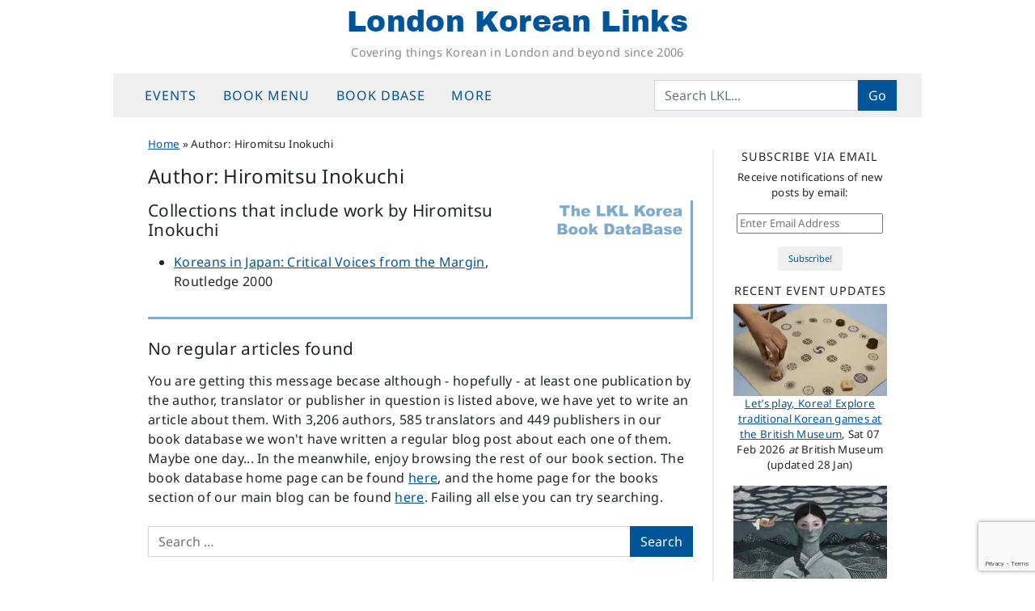

--- FILE ---
content_type: text/html; charset=utf-8
request_url: https://www.google.com/recaptcha/api2/anchor?ar=1&k=6LeZ0m0qAAAAACR3zlWgGzBbt6AuFiWcTJUxyedm&co=aHR0cHM6Ly9sb25kb25rb3JlYW5saW5rcy5uZXQ6NDQz&hl=en&v=N67nZn4AqZkNcbeMu4prBgzg&size=invisible&anchor-ms=20000&execute-ms=30000&cb=k3evf1u04e2z
body_size: 48822
content:
<!DOCTYPE HTML><html dir="ltr" lang="en"><head><meta http-equiv="Content-Type" content="text/html; charset=UTF-8">
<meta http-equiv="X-UA-Compatible" content="IE=edge">
<title>reCAPTCHA</title>
<style type="text/css">
/* cyrillic-ext */
@font-face {
  font-family: 'Roboto';
  font-style: normal;
  font-weight: 400;
  font-stretch: 100%;
  src: url(//fonts.gstatic.com/s/roboto/v48/KFO7CnqEu92Fr1ME7kSn66aGLdTylUAMa3GUBHMdazTgWw.woff2) format('woff2');
  unicode-range: U+0460-052F, U+1C80-1C8A, U+20B4, U+2DE0-2DFF, U+A640-A69F, U+FE2E-FE2F;
}
/* cyrillic */
@font-face {
  font-family: 'Roboto';
  font-style: normal;
  font-weight: 400;
  font-stretch: 100%;
  src: url(//fonts.gstatic.com/s/roboto/v48/KFO7CnqEu92Fr1ME7kSn66aGLdTylUAMa3iUBHMdazTgWw.woff2) format('woff2');
  unicode-range: U+0301, U+0400-045F, U+0490-0491, U+04B0-04B1, U+2116;
}
/* greek-ext */
@font-face {
  font-family: 'Roboto';
  font-style: normal;
  font-weight: 400;
  font-stretch: 100%;
  src: url(//fonts.gstatic.com/s/roboto/v48/KFO7CnqEu92Fr1ME7kSn66aGLdTylUAMa3CUBHMdazTgWw.woff2) format('woff2');
  unicode-range: U+1F00-1FFF;
}
/* greek */
@font-face {
  font-family: 'Roboto';
  font-style: normal;
  font-weight: 400;
  font-stretch: 100%;
  src: url(//fonts.gstatic.com/s/roboto/v48/KFO7CnqEu92Fr1ME7kSn66aGLdTylUAMa3-UBHMdazTgWw.woff2) format('woff2');
  unicode-range: U+0370-0377, U+037A-037F, U+0384-038A, U+038C, U+038E-03A1, U+03A3-03FF;
}
/* math */
@font-face {
  font-family: 'Roboto';
  font-style: normal;
  font-weight: 400;
  font-stretch: 100%;
  src: url(//fonts.gstatic.com/s/roboto/v48/KFO7CnqEu92Fr1ME7kSn66aGLdTylUAMawCUBHMdazTgWw.woff2) format('woff2');
  unicode-range: U+0302-0303, U+0305, U+0307-0308, U+0310, U+0312, U+0315, U+031A, U+0326-0327, U+032C, U+032F-0330, U+0332-0333, U+0338, U+033A, U+0346, U+034D, U+0391-03A1, U+03A3-03A9, U+03B1-03C9, U+03D1, U+03D5-03D6, U+03F0-03F1, U+03F4-03F5, U+2016-2017, U+2034-2038, U+203C, U+2040, U+2043, U+2047, U+2050, U+2057, U+205F, U+2070-2071, U+2074-208E, U+2090-209C, U+20D0-20DC, U+20E1, U+20E5-20EF, U+2100-2112, U+2114-2115, U+2117-2121, U+2123-214F, U+2190, U+2192, U+2194-21AE, U+21B0-21E5, U+21F1-21F2, U+21F4-2211, U+2213-2214, U+2216-22FF, U+2308-230B, U+2310, U+2319, U+231C-2321, U+2336-237A, U+237C, U+2395, U+239B-23B7, U+23D0, U+23DC-23E1, U+2474-2475, U+25AF, U+25B3, U+25B7, U+25BD, U+25C1, U+25CA, U+25CC, U+25FB, U+266D-266F, U+27C0-27FF, U+2900-2AFF, U+2B0E-2B11, U+2B30-2B4C, U+2BFE, U+3030, U+FF5B, U+FF5D, U+1D400-1D7FF, U+1EE00-1EEFF;
}
/* symbols */
@font-face {
  font-family: 'Roboto';
  font-style: normal;
  font-weight: 400;
  font-stretch: 100%;
  src: url(//fonts.gstatic.com/s/roboto/v48/KFO7CnqEu92Fr1ME7kSn66aGLdTylUAMaxKUBHMdazTgWw.woff2) format('woff2');
  unicode-range: U+0001-000C, U+000E-001F, U+007F-009F, U+20DD-20E0, U+20E2-20E4, U+2150-218F, U+2190, U+2192, U+2194-2199, U+21AF, U+21E6-21F0, U+21F3, U+2218-2219, U+2299, U+22C4-22C6, U+2300-243F, U+2440-244A, U+2460-24FF, U+25A0-27BF, U+2800-28FF, U+2921-2922, U+2981, U+29BF, U+29EB, U+2B00-2BFF, U+4DC0-4DFF, U+FFF9-FFFB, U+10140-1018E, U+10190-1019C, U+101A0, U+101D0-101FD, U+102E0-102FB, U+10E60-10E7E, U+1D2C0-1D2D3, U+1D2E0-1D37F, U+1F000-1F0FF, U+1F100-1F1AD, U+1F1E6-1F1FF, U+1F30D-1F30F, U+1F315, U+1F31C, U+1F31E, U+1F320-1F32C, U+1F336, U+1F378, U+1F37D, U+1F382, U+1F393-1F39F, U+1F3A7-1F3A8, U+1F3AC-1F3AF, U+1F3C2, U+1F3C4-1F3C6, U+1F3CA-1F3CE, U+1F3D4-1F3E0, U+1F3ED, U+1F3F1-1F3F3, U+1F3F5-1F3F7, U+1F408, U+1F415, U+1F41F, U+1F426, U+1F43F, U+1F441-1F442, U+1F444, U+1F446-1F449, U+1F44C-1F44E, U+1F453, U+1F46A, U+1F47D, U+1F4A3, U+1F4B0, U+1F4B3, U+1F4B9, U+1F4BB, U+1F4BF, U+1F4C8-1F4CB, U+1F4D6, U+1F4DA, U+1F4DF, U+1F4E3-1F4E6, U+1F4EA-1F4ED, U+1F4F7, U+1F4F9-1F4FB, U+1F4FD-1F4FE, U+1F503, U+1F507-1F50B, U+1F50D, U+1F512-1F513, U+1F53E-1F54A, U+1F54F-1F5FA, U+1F610, U+1F650-1F67F, U+1F687, U+1F68D, U+1F691, U+1F694, U+1F698, U+1F6AD, U+1F6B2, U+1F6B9-1F6BA, U+1F6BC, U+1F6C6-1F6CF, U+1F6D3-1F6D7, U+1F6E0-1F6EA, U+1F6F0-1F6F3, U+1F6F7-1F6FC, U+1F700-1F7FF, U+1F800-1F80B, U+1F810-1F847, U+1F850-1F859, U+1F860-1F887, U+1F890-1F8AD, U+1F8B0-1F8BB, U+1F8C0-1F8C1, U+1F900-1F90B, U+1F93B, U+1F946, U+1F984, U+1F996, U+1F9E9, U+1FA00-1FA6F, U+1FA70-1FA7C, U+1FA80-1FA89, U+1FA8F-1FAC6, U+1FACE-1FADC, U+1FADF-1FAE9, U+1FAF0-1FAF8, U+1FB00-1FBFF;
}
/* vietnamese */
@font-face {
  font-family: 'Roboto';
  font-style: normal;
  font-weight: 400;
  font-stretch: 100%;
  src: url(//fonts.gstatic.com/s/roboto/v48/KFO7CnqEu92Fr1ME7kSn66aGLdTylUAMa3OUBHMdazTgWw.woff2) format('woff2');
  unicode-range: U+0102-0103, U+0110-0111, U+0128-0129, U+0168-0169, U+01A0-01A1, U+01AF-01B0, U+0300-0301, U+0303-0304, U+0308-0309, U+0323, U+0329, U+1EA0-1EF9, U+20AB;
}
/* latin-ext */
@font-face {
  font-family: 'Roboto';
  font-style: normal;
  font-weight: 400;
  font-stretch: 100%;
  src: url(//fonts.gstatic.com/s/roboto/v48/KFO7CnqEu92Fr1ME7kSn66aGLdTylUAMa3KUBHMdazTgWw.woff2) format('woff2');
  unicode-range: U+0100-02BA, U+02BD-02C5, U+02C7-02CC, U+02CE-02D7, U+02DD-02FF, U+0304, U+0308, U+0329, U+1D00-1DBF, U+1E00-1E9F, U+1EF2-1EFF, U+2020, U+20A0-20AB, U+20AD-20C0, U+2113, U+2C60-2C7F, U+A720-A7FF;
}
/* latin */
@font-face {
  font-family: 'Roboto';
  font-style: normal;
  font-weight: 400;
  font-stretch: 100%;
  src: url(//fonts.gstatic.com/s/roboto/v48/KFO7CnqEu92Fr1ME7kSn66aGLdTylUAMa3yUBHMdazQ.woff2) format('woff2');
  unicode-range: U+0000-00FF, U+0131, U+0152-0153, U+02BB-02BC, U+02C6, U+02DA, U+02DC, U+0304, U+0308, U+0329, U+2000-206F, U+20AC, U+2122, U+2191, U+2193, U+2212, U+2215, U+FEFF, U+FFFD;
}
/* cyrillic-ext */
@font-face {
  font-family: 'Roboto';
  font-style: normal;
  font-weight: 500;
  font-stretch: 100%;
  src: url(//fonts.gstatic.com/s/roboto/v48/KFO7CnqEu92Fr1ME7kSn66aGLdTylUAMa3GUBHMdazTgWw.woff2) format('woff2');
  unicode-range: U+0460-052F, U+1C80-1C8A, U+20B4, U+2DE0-2DFF, U+A640-A69F, U+FE2E-FE2F;
}
/* cyrillic */
@font-face {
  font-family: 'Roboto';
  font-style: normal;
  font-weight: 500;
  font-stretch: 100%;
  src: url(//fonts.gstatic.com/s/roboto/v48/KFO7CnqEu92Fr1ME7kSn66aGLdTylUAMa3iUBHMdazTgWw.woff2) format('woff2');
  unicode-range: U+0301, U+0400-045F, U+0490-0491, U+04B0-04B1, U+2116;
}
/* greek-ext */
@font-face {
  font-family: 'Roboto';
  font-style: normal;
  font-weight: 500;
  font-stretch: 100%;
  src: url(//fonts.gstatic.com/s/roboto/v48/KFO7CnqEu92Fr1ME7kSn66aGLdTylUAMa3CUBHMdazTgWw.woff2) format('woff2');
  unicode-range: U+1F00-1FFF;
}
/* greek */
@font-face {
  font-family: 'Roboto';
  font-style: normal;
  font-weight: 500;
  font-stretch: 100%;
  src: url(//fonts.gstatic.com/s/roboto/v48/KFO7CnqEu92Fr1ME7kSn66aGLdTylUAMa3-UBHMdazTgWw.woff2) format('woff2');
  unicode-range: U+0370-0377, U+037A-037F, U+0384-038A, U+038C, U+038E-03A1, U+03A3-03FF;
}
/* math */
@font-face {
  font-family: 'Roboto';
  font-style: normal;
  font-weight: 500;
  font-stretch: 100%;
  src: url(//fonts.gstatic.com/s/roboto/v48/KFO7CnqEu92Fr1ME7kSn66aGLdTylUAMawCUBHMdazTgWw.woff2) format('woff2');
  unicode-range: U+0302-0303, U+0305, U+0307-0308, U+0310, U+0312, U+0315, U+031A, U+0326-0327, U+032C, U+032F-0330, U+0332-0333, U+0338, U+033A, U+0346, U+034D, U+0391-03A1, U+03A3-03A9, U+03B1-03C9, U+03D1, U+03D5-03D6, U+03F0-03F1, U+03F4-03F5, U+2016-2017, U+2034-2038, U+203C, U+2040, U+2043, U+2047, U+2050, U+2057, U+205F, U+2070-2071, U+2074-208E, U+2090-209C, U+20D0-20DC, U+20E1, U+20E5-20EF, U+2100-2112, U+2114-2115, U+2117-2121, U+2123-214F, U+2190, U+2192, U+2194-21AE, U+21B0-21E5, U+21F1-21F2, U+21F4-2211, U+2213-2214, U+2216-22FF, U+2308-230B, U+2310, U+2319, U+231C-2321, U+2336-237A, U+237C, U+2395, U+239B-23B7, U+23D0, U+23DC-23E1, U+2474-2475, U+25AF, U+25B3, U+25B7, U+25BD, U+25C1, U+25CA, U+25CC, U+25FB, U+266D-266F, U+27C0-27FF, U+2900-2AFF, U+2B0E-2B11, U+2B30-2B4C, U+2BFE, U+3030, U+FF5B, U+FF5D, U+1D400-1D7FF, U+1EE00-1EEFF;
}
/* symbols */
@font-face {
  font-family: 'Roboto';
  font-style: normal;
  font-weight: 500;
  font-stretch: 100%;
  src: url(//fonts.gstatic.com/s/roboto/v48/KFO7CnqEu92Fr1ME7kSn66aGLdTylUAMaxKUBHMdazTgWw.woff2) format('woff2');
  unicode-range: U+0001-000C, U+000E-001F, U+007F-009F, U+20DD-20E0, U+20E2-20E4, U+2150-218F, U+2190, U+2192, U+2194-2199, U+21AF, U+21E6-21F0, U+21F3, U+2218-2219, U+2299, U+22C4-22C6, U+2300-243F, U+2440-244A, U+2460-24FF, U+25A0-27BF, U+2800-28FF, U+2921-2922, U+2981, U+29BF, U+29EB, U+2B00-2BFF, U+4DC0-4DFF, U+FFF9-FFFB, U+10140-1018E, U+10190-1019C, U+101A0, U+101D0-101FD, U+102E0-102FB, U+10E60-10E7E, U+1D2C0-1D2D3, U+1D2E0-1D37F, U+1F000-1F0FF, U+1F100-1F1AD, U+1F1E6-1F1FF, U+1F30D-1F30F, U+1F315, U+1F31C, U+1F31E, U+1F320-1F32C, U+1F336, U+1F378, U+1F37D, U+1F382, U+1F393-1F39F, U+1F3A7-1F3A8, U+1F3AC-1F3AF, U+1F3C2, U+1F3C4-1F3C6, U+1F3CA-1F3CE, U+1F3D4-1F3E0, U+1F3ED, U+1F3F1-1F3F3, U+1F3F5-1F3F7, U+1F408, U+1F415, U+1F41F, U+1F426, U+1F43F, U+1F441-1F442, U+1F444, U+1F446-1F449, U+1F44C-1F44E, U+1F453, U+1F46A, U+1F47D, U+1F4A3, U+1F4B0, U+1F4B3, U+1F4B9, U+1F4BB, U+1F4BF, U+1F4C8-1F4CB, U+1F4D6, U+1F4DA, U+1F4DF, U+1F4E3-1F4E6, U+1F4EA-1F4ED, U+1F4F7, U+1F4F9-1F4FB, U+1F4FD-1F4FE, U+1F503, U+1F507-1F50B, U+1F50D, U+1F512-1F513, U+1F53E-1F54A, U+1F54F-1F5FA, U+1F610, U+1F650-1F67F, U+1F687, U+1F68D, U+1F691, U+1F694, U+1F698, U+1F6AD, U+1F6B2, U+1F6B9-1F6BA, U+1F6BC, U+1F6C6-1F6CF, U+1F6D3-1F6D7, U+1F6E0-1F6EA, U+1F6F0-1F6F3, U+1F6F7-1F6FC, U+1F700-1F7FF, U+1F800-1F80B, U+1F810-1F847, U+1F850-1F859, U+1F860-1F887, U+1F890-1F8AD, U+1F8B0-1F8BB, U+1F8C0-1F8C1, U+1F900-1F90B, U+1F93B, U+1F946, U+1F984, U+1F996, U+1F9E9, U+1FA00-1FA6F, U+1FA70-1FA7C, U+1FA80-1FA89, U+1FA8F-1FAC6, U+1FACE-1FADC, U+1FADF-1FAE9, U+1FAF0-1FAF8, U+1FB00-1FBFF;
}
/* vietnamese */
@font-face {
  font-family: 'Roboto';
  font-style: normal;
  font-weight: 500;
  font-stretch: 100%;
  src: url(//fonts.gstatic.com/s/roboto/v48/KFO7CnqEu92Fr1ME7kSn66aGLdTylUAMa3OUBHMdazTgWw.woff2) format('woff2');
  unicode-range: U+0102-0103, U+0110-0111, U+0128-0129, U+0168-0169, U+01A0-01A1, U+01AF-01B0, U+0300-0301, U+0303-0304, U+0308-0309, U+0323, U+0329, U+1EA0-1EF9, U+20AB;
}
/* latin-ext */
@font-face {
  font-family: 'Roboto';
  font-style: normal;
  font-weight: 500;
  font-stretch: 100%;
  src: url(//fonts.gstatic.com/s/roboto/v48/KFO7CnqEu92Fr1ME7kSn66aGLdTylUAMa3KUBHMdazTgWw.woff2) format('woff2');
  unicode-range: U+0100-02BA, U+02BD-02C5, U+02C7-02CC, U+02CE-02D7, U+02DD-02FF, U+0304, U+0308, U+0329, U+1D00-1DBF, U+1E00-1E9F, U+1EF2-1EFF, U+2020, U+20A0-20AB, U+20AD-20C0, U+2113, U+2C60-2C7F, U+A720-A7FF;
}
/* latin */
@font-face {
  font-family: 'Roboto';
  font-style: normal;
  font-weight: 500;
  font-stretch: 100%;
  src: url(//fonts.gstatic.com/s/roboto/v48/KFO7CnqEu92Fr1ME7kSn66aGLdTylUAMa3yUBHMdazQ.woff2) format('woff2');
  unicode-range: U+0000-00FF, U+0131, U+0152-0153, U+02BB-02BC, U+02C6, U+02DA, U+02DC, U+0304, U+0308, U+0329, U+2000-206F, U+20AC, U+2122, U+2191, U+2193, U+2212, U+2215, U+FEFF, U+FFFD;
}
/* cyrillic-ext */
@font-face {
  font-family: 'Roboto';
  font-style: normal;
  font-weight: 900;
  font-stretch: 100%;
  src: url(//fonts.gstatic.com/s/roboto/v48/KFO7CnqEu92Fr1ME7kSn66aGLdTylUAMa3GUBHMdazTgWw.woff2) format('woff2');
  unicode-range: U+0460-052F, U+1C80-1C8A, U+20B4, U+2DE0-2DFF, U+A640-A69F, U+FE2E-FE2F;
}
/* cyrillic */
@font-face {
  font-family: 'Roboto';
  font-style: normal;
  font-weight: 900;
  font-stretch: 100%;
  src: url(//fonts.gstatic.com/s/roboto/v48/KFO7CnqEu92Fr1ME7kSn66aGLdTylUAMa3iUBHMdazTgWw.woff2) format('woff2');
  unicode-range: U+0301, U+0400-045F, U+0490-0491, U+04B0-04B1, U+2116;
}
/* greek-ext */
@font-face {
  font-family: 'Roboto';
  font-style: normal;
  font-weight: 900;
  font-stretch: 100%;
  src: url(//fonts.gstatic.com/s/roboto/v48/KFO7CnqEu92Fr1ME7kSn66aGLdTylUAMa3CUBHMdazTgWw.woff2) format('woff2');
  unicode-range: U+1F00-1FFF;
}
/* greek */
@font-face {
  font-family: 'Roboto';
  font-style: normal;
  font-weight: 900;
  font-stretch: 100%;
  src: url(//fonts.gstatic.com/s/roboto/v48/KFO7CnqEu92Fr1ME7kSn66aGLdTylUAMa3-UBHMdazTgWw.woff2) format('woff2');
  unicode-range: U+0370-0377, U+037A-037F, U+0384-038A, U+038C, U+038E-03A1, U+03A3-03FF;
}
/* math */
@font-face {
  font-family: 'Roboto';
  font-style: normal;
  font-weight: 900;
  font-stretch: 100%;
  src: url(//fonts.gstatic.com/s/roboto/v48/KFO7CnqEu92Fr1ME7kSn66aGLdTylUAMawCUBHMdazTgWw.woff2) format('woff2');
  unicode-range: U+0302-0303, U+0305, U+0307-0308, U+0310, U+0312, U+0315, U+031A, U+0326-0327, U+032C, U+032F-0330, U+0332-0333, U+0338, U+033A, U+0346, U+034D, U+0391-03A1, U+03A3-03A9, U+03B1-03C9, U+03D1, U+03D5-03D6, U+03F0-03F1, U+03F4-03F5, U+2016-2017, U+2034-2038, U+203C, U+2040, U+2043, U+2047, U+2050, U+2057, U+205F, U+2070-2071, U+2074-208E, U+2090-209C, U+20D0-20DC, U+20E1, U+20E5-20EF, U+2100-2112, U+2114-2115, U+2117-2121, U+2123-214F, U+2190, U+2192, U+2194-21AE, U+21B0-21E5, U+21F1-21F2, U+21F4-2211, U+2213-2214, U+2216-22FF, U+2308-230B, U+2310, U+2319, U+231C-2321, U+2336-237A, U+237C, U+2395, U+239B-23B7, U+23D0, U+23DC-23E1, U+2474-2475, U+25AF, U+25B3, U+25B7, U+25BD, U+25C1, U+25CA, U+25CC, U+25FB, U+266D-266F, U+27C0-27FF, U+2900-2AFF, U+2B0E-2B11, U+2B30-2B4C, U+2BFE, U+3030, U+FF5B, U+FF5D, U+1D400-1D7FF, U+1EE00-1EEFF;
}
/* symbols */
@font-face {
  font-family: 'Roboto';
  font-style: normal;
  font-weight: 900;
  font-stretch: 100%;
  src: url(//fonts.gstatic.com/s/roboto/v48/KFO7CnqEu92Fr1ME7kSn66aGLdTylUAMaxKUBHMdazTgWw.woff2) format('woff2');
  unicode-range: U+0001-000C, U+000E-001F, U+007F-009F, U+20DD-20E0, U+20E2-20E4, U+2150-218F, U+2190, U+2192, U+2194-2199, U+21AF, U+21E6-21F0, U+21F3, U+2218-2219, U+2299, U+22C4-22C6, U+2300-243F, U+2440-244A, U+2460-24FF, U+25A0-27BF, U+2800-28FF, U+2921-2922, U+2981, U+29BF, U+29EB, U+2B00-2BFF, U+4DC0-4DFF, U+FFF9-FFFB, U+10140-1018E, U+10190-1019C, U+101A0, U+101D0-101FD, U+102E0-102FB, U+10E60-10E7E, U+1D2C0-1D2D3, U+1D2E0-1D37F, U+1F000-1F0FF, U+1F100-1F1AD, U+1F1E6-1F1FF, U+1F30D-1F30F, U+1F315, U+1F31C, U+1F31E, U+1F320-1F32C, U+1F336, U+1F378, U+1F37D, U+1F382, U+1F393-1F39F, U+1F3A7-1F3A8, U+1F3AC-1F3AF, U+1F3C2, U+1F3C4-1F3C6, U+1F3CA-1F3CE, U+1F3D4-1F3E0, U+1F3ED, U+1F3F1-1F3F3, U+1F3F5-1F3F7, U+1F408, U+1F415, U+1F41F, U+1F426, U+1F43F, U+1F441-1F442, U+1F444, U+1F446-1F449, U+1F44C-1F44E, U+1F453, U+1F46A, U+1F47D, U+1F4A3, U+1F4B0, U+1F4B3, U+1F4B9, U+1F4BB, U+1F4BF, U+1F4C8-1F4CB, U+1F4D6, U+1F4DA, U+1F4DF, U+1F4E3-1F4E6, U+1F4EA-1F4ED, U+1F4F7, U+1F4F9-1F4FB, U+1F4FD-1F4FE, U+1F503, U+1F507-1F50B, U+1F50D, U+1F512-1F513, U+1F53E-1F54A, U+1F54F-1F5FA, U+1F610, U+1F650-1F67F, U+1F687, U+1F68D, U+1F691, U+1F694, U+1F698, U+1F6AD, U+1F6B2, U+1F6B9-1F6BA, U+1F6BC, U+1F6C6-1F6CF, U+1F6D3-1F6D7, U+1F6E0-1F6EA, U+1F6F0-1F6F3, U+1F6F7-1F6FC, U+1F700-1F7FF, U+1F800-1F80B, U+1F810-1F847, U+1F850-1F859, U+1F860-1F887, U+1F890-1F8AD, U+1F8B0-1F8BB, U+1F8C0-1F8C1, U+1F900-1F90B, U+1F93B, U+1F946, U+1F984, U+1F996, U+1F9E9, U+1FA00-1FA6F, U+1FA70-1FA7C, U+1FA80-1FA89, U+1FA8F-1FAC6, U+1FACE-1FADC, U+1FADF-1FAE9, U+1FAF0-1FAF8, U+1FB00-1FBFF;
}
/* vietnamese */
@font-face {
  font-family: 'Roboto';
  font-style: normal;
  font-weight: 900;
  font-stretch: 100%;
  src: url(//fonts.gstatic.com/s/roboto/v48/KFO7CnqEu92Fr1ME7kSn66aGLdTylUAMa3OUBHMdazTgWw.woff2) format('woff2');
  unicode-range: U+0102-0103, U+0110-0111, U+0128-0129, U+0168-0169, U+01A0-01A1, U+01AF-01B0, U+0300-0301, U+0303-0304, U+0308-0309, U+0323, U+0329, U+1EA0-1EF9, U+20AB;
}
/* latin-ext */
@font-face {
  font-family: 'Roboto';
  font-style: normal;
  font-weight: 900;
  font-stretch: 100%;
  src: url(//fonts.gstatic.com/s/roboto/v48/KFO7CnqEu92Fr1ME7kSn66aGLdTylUAMa3KUBHMdazTgWw.woff2) format('woff2');
  unicode-range: U+0100-02BA, U+02BD-02C5, U+02C7-02CC, U+02CE-02D7, U+02DD-02FF, U+0304, U+0308, U+0329, U+1D00-1DBF, U+1E00-1E9F, U+1EF2-1EFF, U+2020, U+20A0-20AB, U+20AD-20C0, U+2113, U+2C60-2C7F, U+A720-A7FF;
}
/* latin */
@font-face {
  font-family: 'Roboto';
  font-style: normal;
  font-weight: 900;
  font-stretch: 100%;
  src: url(//fonts.gstatic.com/s/roboto/v48/KFO7CnqEu92Fr1ME7kSn66aGLdTylUAMa3yUBHMdazQ.woff2) format('woff2');
  unicode-range: U+0000-00FF, U+0131, U+0152-0153, U+02BB-02BC, U+02C6, U+02DA, U+02DC, U+0304, U+0308, U+0329, U+2000-206F, U+20AC, U+2122, U+2191, U+2193, U+2212, U+2215, U+FEFF, U+FFFD;
}

</style>
<link rel="stylesheet" type="text/css" href="https://www.gstatic.com/recaptcha/releases/N67nZn4AqZkNcbeMu4prBgzg/styles__ltr.css">
<script nonce="txlGOHPGwxcVRk_pGavUQA" type="text/javascript">window['__recaptcha_api'] = 'https://www.google.com/recaptcha/api2/';</script>
<script type="text/javascript" src="https://www.gstatic.com/recaptcha/releases/N67nZn4AqZkNcbeMu4prBgzg/recaptcha__en.js" nonce="txlGOHPGwxcVRk_pGavUQA">
      
    </script></head>
<body><div id="rc-anchor-alert" class="rc-anchor-alert"></div>
<input type="hidden" id="recaptcha-token" value="[base64]">
<script type="text/javascript" nonce="txlGOHPGwxcVRk_pGavUQA">
      recaptcha.anchor.Main.init("[\x22ainput\x22,[\x22bgdata\x22,\x22\x22,\[base64]/[base64]/[base64]/ZyhXLGgpOnEoW04sMjEsbF0sVywwKSxoKSxmYWxzZSxmYWxzZSl9Y2F0Y2goayl7RygzNTgsVyk/[base64]/[base64]/[base64]/[base64]/[base64]/[base64]/[base64]/bmV3IEJbT10oRFswXSk6dz09Mj9uZXcgQltPXShEWzBdLERbMV0pOnc9PTM/bmV3IEJbT10oRFswXSxEWzFdLERbMl0pOnc9PTQ/[base64]/[base64]/[base64]/[base64]/[base64]\\u003d\x22,\[base64]\x22,\x22w5Epw6xkw6LCocOBwq96w4LCkcKHw7fDu8K7EMOfw6oTQWxMVsKpd1PCvmzCsyLDl8KwWEAxwqt1w6UTw73CgwBfw6XCssKcwrctJMOjwq/DpBU7woR2RWnCkGgNw5xWGBF+RyXDnxtbN3xbw5dHw6Bzw6HCg8OFw43DpmjDsx1rw6HClmRWWCTCs8OIeRULw6l0fQzCosO3wq/[base64]/DvEMsw6Fzbg9yeRx6w4ZGUzVow6DDoSdMMcOhQcKnBQxrLBLDiMKOwrhDwpPDv34QwqnCqDZ7HcKVVsKwUWrCqGPDhsKNAcKLwo3DicOGD8KtYMKvOz4Iw7N8wpjCozpBScO+wrA8wo/Ct8KMHwrDtcOUwrldEWTClAFtwrbDkVzDkMOkKsODXcOffMO5BCHDkXAbCcKnT8OTwqrDjXNnLMONwodoBgzCgsOxwpbDk8OBPFFjwqDCkE/Dtj4tw5Ykw6ptwqnCkiwkw54OwpRnw6TCjsKpwrtdGwZ0IH0jBWTCt1zCoMOEwqBcw7BVBcO+wq1/SBxYw4EKw67Dn8K2wpRTNGLDr8KPJcObY8Kbw7DCmMO5O2/[base64]/DnsO5w63DgcKac8OHFcO/w4FEwo0WMFJXa8O0K8OHwps3aU5sFHw/asKYJWl0bjbDh8KDwr0Kwo4KAT3DvMOKX8OZFMKpw4TDu8KPHBVSw7TCuwRGwo1PAcKWTsKgwqTCpmPCv8OnXcK6wqFiXR/Ds8O/w4x/[base64]/[base64]/[base64]/Dn8Oywqw4w5AeSMKgZcO0wpPCksOCZS8gLS3CpF/ClArDiMOgU8OjwpvDrMKAJD9cG07CnlktATgjEMKGw7RrwrwbaDAWPMOfw5wgUcOnw4xSUMOSwoMUw7/[base64]/AMKVbcKiwpfCkRvCgsKHQMKxLkctw4PDl8KWw7wNKMKow7XCgzLDh8KOEMKnw5Rew6LCgsOkwo7Coy0Cw7Yuw77DqcOEEcKMw4TCjcKLYsO4PCNRw6hjwpJxwoLDuhHCh8OHBG09w7nDgcKJdy45w5/CosOdw7IcwprDjcOew4rDtWdEXnLCrCUlwpvDocKtPh7Cu8O0S8KbIcOUwp/[base64]/DsiNrw6HDgsOlYsODwpHDpy/Dk8KpwoBkW8KVwpLDt8O0YCUUNMK3w6HCv1w3bVtiw5XDjMKLw6g3cSnCgcKyw6fDv8KvwrjChD9bw6Zpw6/[base64]/CjT4IwqDDrzHCmMKXw43DoMKnIEdPwpRtwqhoM8KQIMKhw5bCjDp9w7HDjwFPw7rDvxXDuwQNw49cVsOaS8Kowqo1LRbDszoyBsKgK2DCrMKdwp1Dwr1Ow5AxwpnDlsKxw5PDgl3DuUwaIsORTHh/Y2fDlVt/[base64]/CqSvDvMOyF8ObBsOQTUfDmyXCrjbDrFsfwpoGb8OzbMOawpnCu1A/aXXCl8KtMRt2w6Ztwpcpw7Qwc3Ygwq0XLlbCuwrCgE1IwrvCssKPwoN0w7zDrcO/fC41SMKGU8O+wr5fTMOhw54ELn49wrPCiiInGcOhW8K3IcOwwoILTsO0w5HCpBYxGBwrV8O1GsOIw5IOMRbDh1M7CcO4wr7DiXjDnxFXwr7DvwbCucKyw67DiTAyQXhNNsOHwqIUM8OUwq/DrMKswp7DkAQqwoh9a3wqGMOLwovCtnI2WMKbwr/CjwBQHXjCiDo/bMOCJcKoYjTDgsOuTcK/[base64]/w4DDoUw8dRwiUy0ew4puwrsBw6gdN8O9ccOkUMK3eX4HHyHCnDo8R8OxZTgtwo3CpSlEwrTCjmbCg3fCncK0wpPCoMOVFsOiYcKTLlnDgnbCtcOjw53DicKeYALCr8OQFsK8wqDDhCHDsMKdYsKyDA5Vaxg3J8OZwqjCkn3DvcOFMcO5w6/CnzzDr8OXwpFqwp0FwqQcKsKqdSrDk8K0wqDCvMONwrINw78HIBvCmnobXsOBwrPCsWLDicO3dsO9SsKuw5llw6XDvgDDi099TsK1YcKfCU13QsKxf8Kmwp8YNMOzV3zDlsKtw5bDu8KWTlHDoVUFTMKANwfDl8ODw5AKw7FiPioxR8KjesK6w5rCvsKLw4/[base64]/w5kRwr3Dg8KCBMOaQcKnw4fCkMOoAHNAw4rDpsKGw6A8w4LCjlfCocO2woxPwrNGw5TDnMOGw7M4VADCpSYAwoYbw6vCqMOdwrwICHRLwo8xw4TDnwrDsMOMw4U/w6ZSwrQATcO2wrrCq0hOwpokNE84w6rDg3bChyZ5wr4/w7nCoHfCshnDlsO8w5JZJMOiw4/CsjcLHsOQw5Qgw5NHdcKjZcKCw7dpcBclw6Inw4FeEgUhw41Lw6p9wo4Fw6IxMx8GZS9sw5JcHkpAZcOOcjrCmkITKExlw5VNbcO5c1vDvFPDnGd4aE/DrMKYwohGZXLDk3DDn3XDqsOFD8OkbcOawqlUKMKfbcKhw4YBwpvCkVVEwpNeBcKFwq7CgsOURcOaIcOZTDzDucKOAcORw6FZw7lqKlkBf8Kewp3ChEXCqWrCjlDCj8Klwo9Nw7EtwrrCs1RNImZow7lJSxbCo18eUVnCmCbCqmAQOUM4JkjDpsO+fcKaXsOdw6/Cii3DicKhFsKYw61ne8KmXnDCvcK7GUBiNsO1F0nDucKmeD3Ck8Kbw67DisOnCcKXMsKZWHJnHT3DkMKoOC7CpcKRw6fDmMO5Xz3CuToWCcK+LkPCosOXw6MgMMONw61jDMKZNcK8w7DDn8K9wq/Cq8Oaw5lWd8Oawo89MRoFwprCsMOfPRxaKxJpwo9cwr1sZcKRV8K7w58jFcKQwrU/w5J4wobCoEA1w7oiw605Pmg7wo/[base64]/Cv8Onw4TCt8KnMMOlw4LCsy/CpsKiwoLCpG0pAsO4wpFKwrpmwroLwp0ewrdTwqVDBnlNGsKVA8Kyw4VReMKJwr3Dt8K8w4XDkMKhWcKeIBvDgcK+RSt4AcOeeH7Dg8O4ecOZODl4LsOuA38XwpTDvT4OeMKIw5IDw5TClMKtwrbCkcKpwpjDvxPCmQbCssKJFHU8WQB/w43DiEXCiB7CgyzDtsKRw7UZwoctw7heRU51fATDq0ErwrYEw4lTw53ChRbDkyjDgMKXElJJw6XDusOFw4XChi7CncKDecO2w7dtwrshfDh9dcKpwrzDvcOsw5nCg8OoOcOxVj/[base64]/DuXkVMA7DpWTCtMOwwrrCqV/Ct28mWF8uAsKjw7JOwrnDpcOqwpDCoE/DuA8WwowIWcKjwrvDh8KJwp7CpABwwrIdNsOUwofCtsOkelw4wp1oCMOGf8O/[base64]/DiMOtwobCpsOBOkcLRcK4w58jwrDCu1xxfgJrwphqw48mCWRJesOfwqRlQlzCskjCvQY6wo/DjsOSw4oKwrLDpjpPw4jCjMO5fcOWPj4jTnQlw7fDkzvDhGhffzvDkcODccKww5Ysw6lZHMKMwpLDkg7Drzd/w5IjXMO7X8Kuw6zCrVVIwoVEYgbDucKGw7bDh2HDjMOzwqp1w6kVM3/CiGplXXjCiFvClsK7KcO3FcK5wrLCpsKlwppYdsOswpNIfWDDvsKnNCvCgSdmD0vDhsKaw6fCtsOdwqVSwr/CssKLw5tAw7wXw4gTw4vCkgwaw6Uswr0kw5w7XcKfWMKORMK+w7t5M8O2wrk/d8Obw70IwqNKwocGw5zCr8OGOcOIw4jChxo+wotYw7ETTCdCw4bDssOrwqXDogDCq8OPFcKgwpsgN8OXwpZTfUTDlcOBwpbDoEfCuMKcEMOfw7LDh27CiMOuwrk/woTDmgNTaDAgasOuwqUBwozCmsKyUMO/wpfCrcKbwr/[base64]/[base64]/wpNNwpjCkMOww7kkwpPDqsKZw5XCvBxoIMKuQMOGSUjDnklVwpbCplAawrXDsRdlw4EDw73CsR/DvV9ZDMKcwoVEMMOWE8KxBsKQwo8tw4XCqznCocOdT1k8HyPCkX/[base64]/CmHbCkwIWJxXCm8Ovwp8JwpDDosKvXx7CviJ8M2rDlcONwobDg2TDh8OxNCHDtsOKJF5Bw5hMw4/Dj8K/[base64]/w4HCnkjDssOLF1TCrsKaw64uwqTCuD/ClsOOBcOLw4g3OUEpworDnzRqaVvDpFw6UDgXw7wLw4nDksOaw40kAyEbFQ4kwpzDoWjCoEIaCsKXSgjDvMOoYiTDixrDosK2XRl1VcKsw57DnmI+w7fClMO1UcORwr3Cl8Kzw74Cw5bDjcKqTxzDpBl5wqPDpMKYw75HLl/Dj8O4dsOEw4M1MMO0w6nCj8Ovw4HCtcOtO8OewrzDqsKfcww3bQltFDYTwosVTx1NJkMuAsKYCcOAWF7DjsOeSxg5w7nDuDHCrsKsF8OlM8O9wr/CkVosUQxgw5QOOsKdw4okIcKCw4fDnWjCkDAGw5DDlXpTw5NoLDtkw4fCgcOOHU3DmcKmFcOIQ8K/fcOCw4jCk1jDmMK4I8OCdFnDtQ7CqcOIw4PCryFGVMOIwoRXJnxxIm/CjkFiV8Okw6gFwqw/MBPCv0TCmzELwrllwojDgsKSwpjCvMOFIHwAw4k3J8KQaHhODxvCqkddSCpMwo93RXdKfmBDbXBkLx00w7M3JVXDsMOgecOMwp/DshfCuMOcGcO6OFMnwpXDk8K7Qx4RwpIbRcK4w7XCqiPDl8KMdSTCr8K9w6TDr8Obw7VjwoPDgsOob3RVw6zCqXXCvCvCnmItZyYFUCEawrvCg8ONwqASw4LCgcKSQXrCusK6aBvCu1DDrSzDmxNOw78Sw5fCsQpBw6/CgTxkEnrCoyoWag/[base64]/[base64]/Dj8O+ZsKyCsKMYMK0UsObw6TDmEjCgVzDvGNOKcKpQMOhGsO7w61aDwZvw7BBOiVyXMKiYjgLc8KOVHhew4DCgxVZMT0VbcKhwoMNFV7CsMOIVcOCw6nDt0ooWMOPw4pmYMO6OAF1wplMMT/DgsOVTMOdwrHDiU/Duxg8w7tdf8Kzwr/CnWoHfcOrw5Q1OcOgwpEFwrXClMKbSizCn8KdVknDrxESw7EVacKVUsORI8K1w4gew5PCtTxRw4Npwptfw4Q6wppTW8KnZXJVwqR7wq1XDQjCqcOpw7HCmg4Nw78XW8OEw4vDusKpYiIsw63Cq0HCqwfDosK1RR0QwqrDs0MQw7/DtQZVWBHDhcOowoEJwrPCt8OJw54BwqMbHMO1wojCl0DCuMO4wr/ChsOVwr1Yw5EuLyLCmDFawpJqwohJWh7ClQNsJsO1TUkQWSrChsKDwpHCgCXDq8KLw4xcFsKICsKswq45w5/DhMKIQsKVw6Mew6cuw5BJXlHDjAMZwr8gw5EJwrHDlMO6DcOmwpnCmDAdwrMifMOUH0zDgDwVw64/[base64]/B8KtwozCgcKnwrVFw5bDk8KREA/Ct8OOwq5mwr/DjGfCj8OgQgPCjsKxw7gOw6McwpLCkMKuwqozw5fCmhnDi8OSwo9RFhnCicKbYEzDv18/WkjCvMOtN8Keb8O4w4ldKcKAw7pUZ3E9CyDCqB4ENTp/w7NzfFEtUhptNmE/w5cQw5IKwqQWworCoikyw5Ikw6FZT8OMw7ktUcKBLMOSwo8qw4hRSAlvw7k3U8OWw4RUwqbDulduwr5sYMKuVA9rwqbCrMOIb8OTwo0iDj5YHMKLawzCjjFDw6nDmMOSOivClQbDosKIIsKSV8O6YsOgwovCq2gVwp0BwoXCuXjCvcOhMcOiw4/DncOLw6JVwrl6w5QuNjDCvMKuC8KbH8OSA0/[base64]/CssOpwrx+QGoaHMOjwrI+BsKkwp7DoMKebB7Ds8O6ecOvwp7Dq8KeE8K/ampZUHXCkcOLd8O4fkJ9wo7CnnglY8O9KANgwq3Dq8OqE2HCrcK7w7R7GcKSMcOaw5Newq16TcOewpotMhsbSlxJM1fCicKRUcKEG0DCqcOxAsKLG3QhwqXDu8O4acOqJxXCscKZwoMMUMK/w5BFw6wbCjRBPcONNGbChl/[base64]/CphHDnVjDosO2woRVFMKNw5sMw4nCu3tLwppxAjXDsAfDu8KJwr0gOmXCrnTDgMKUVVLDtH02FnAiwqI9D8Kpw4PCocObY8KYB2BbfCYJwphKw6PCmsOlI3phXsKxw74+w6FYHGQLBWjDs8K4YjY8di7Du8OvwprDuVbCn8O+eTtePRXCt8OVdx/Du8OUw4PDlELDjRQyWMKCw5FwwpjDpTx7w7HDn2gyH8K/w6siw7oDw50gDsKRSMOdJsOFQcOnwoZfwoNww5cGRcKmJ8KiEcKSw7PDjsKPw4TDjg1Zw7/CrhodKcOVesKHTcK3UMOTKzotW8OIw7/DiMOCwonCk8K3ZGxEXMKUXWFzwrzDvsKXwoHCqcKOPsO5PS9XSAgGN0cBVMOcZMOMwp/CusKmwrsVwoTCtsOCwoYkScOSMcOPYMO+wosBw7/CscK5w6DCqsO7wpc7F3XDtFjCt8OXdEPCmcK4wozDlCfDkk/CgcKCwo58Y8OTD8Olw5XCozTDoRpFwprDm8KMU8O/[base64]/[base64]/Dhx3DuS1Ew4c6blvCqMOaw7rDlcKawpgZYAQqw4diw4/[base64]/e1dqw77Dj8ORw5TCjyAzw5bCgMOiEwvCo8O5w5PDosOvwoTCt1TDmMOKZMOPMcOmwp/CrMKewrvCpMKLw5XDk8Kdw5tASDcwwrfDl0jCnSxmacKsQMOiwpHCn8OJwpQXwpDCnsKQwoVbTyhGAChVwqROw4DDm8OhecKEBC/ClcKgwrHDpcOvDMORXsOGFsKMe8KxZgnDnjvCpBDDsGXCrcOccTzDgE3DicKBw6Qqwo7DsQNvwrPDjMOfeMOUbFwUdwgJwps4QcKmwo/[base64]/Dh1/[base64]/[base64]/E8KhXFsMXnbDqG5uw4NYworDlQbDgQAtwqdBMkvClGHCqMOwwrZFd1HDtcKaw7rCtMOqwo0LQcKkIynDhsOeRCIjw7A7azVUQcO4PMKCNGfDtAhkBTbCpS55wpRNZm/DtsKld8KlwovDqTXCucOAw4XCrMKCZRUpw6DDgcKFwoxawpZ8LMKMEMOOTMO0w5F0wqTCuRLCtMO0Qw/Cv27DoMKHPB3DpMOBbsOcw7HCucOEwp8vwoVaTHzDn8OkIz42wo3ChwHCnV3Dg3cZD3JZw7HDvQonA37DvHDDosO8dwtcw6BBEykaL8OZc8OMYFHDolrClcOvw4IHw5tCLE4pw614w4LDpSHCv15BP8OKdyIawqF/PcKeb8Olw7jCrjZMwr1sw4jCi1HDjl3DqcOmP2TDlinCtHhgw7sPeT/Dl8K3wrUhEcOHw5/Dl3HCkHLDnQN9c8O5ccO/WcOYAwYPA2QKwpsZwpbDoAwcRsOJwr3DgsKGwqI8bMOID8OUw6Y4w5EcLsOawqTDrTjCvhnCuMOUdxLCh8K4O8KGwobCq0cbH17DlCDCu8ONw5deJ8OVL8KvwrZuw4ViNn/CgcOFFcKDBgBew7nDgFBlw7tlSUvCgxIjw4F9wqwlw4ILUxnCjSjCrcKpw7/CtMOew5PCoUfCi8OPwqNAw5JXwpcrYcKMfMOPesKnbSPCksOvw7zDpCnCjcKPwoEGw4/CrmrDpcKQwrnDicOaw4DCtMOZWsK3bsOOJBlxwoNVw7h/C1bDlE3CiHrCuMOKw5kHP8KqWXg0wowbA8OCJw4Bw7bClMKAw6XDgMKZw5wVcMOWwrHDkA3DgcOQWcOiKxzClcOtWzzCgcKDw6FVwrPClcKLwpIQFGTCkMKfbmE4w4HDji1Dw5/DoCdValJ+w4VVwoFvasO9HnTCiU7DocOYwrrCtidtw7XDn8K1w6rCl8O1UsO5cULClMKwwprCscOKw7pwwrfCpzksKBN3w6/CvsKnLgdnHsO4w6IYbhjCgsOFKGzCkllhwrk5wqpcw7xMSysWw6PCtcKOVGXCoQoswoPDoRtRTcONwqXCqMOwwp9pw79uD8OZDnHDoDzDrnBkGMKJwq1ewprDnwc/wrVDEsK6wqPCiMKlIB/DiGlywpbCsmFOwr56ZEbDkx/CpcKNw6TCmmDCgBDDlANhbcKMwr/CvMKmw53CkAknw6bDn8OyfDjClcO6wrXCkcOaVUtRwrbCkEgsG1Ezw7DDqsO8wq3ClmpmLUrDizfCj8K7JMKaOFR1wrDCscK3FcONwrdFw74+w4DCi2/DrTxGIFnDh8KaUMKaw6UawozDgX/DmwU3w4/[base64]/acKaBXzDlsOxQGh1w54eZsKrXF7DlGcpwo4fwpJqw5J+VyrCiBrCtW3DkwTDkkTDtcOtN3opSDdhwrzDlmNpw5vCgsKdwqNMwo/DusK8XGYMwrExwpFTVsK3CELClnvDhMK3SUFsOBXDhMKifz/DrkQXw5g7w44dJCkXGX/CpMKLVVXClsOiY8KbaMOXwqh2M8KmYkcRw63Dn2zDtiw7w7s3ZR1Rw5NLwofDvl3DtSE/LG1Jw6HDv8Krw7F8woIWLcO5wqQ9wpPDjsOjw73DskvDr8KCw4vDuRAiOWLCgMKDw6Mea8OPw7MewrHClQB2w5N/[base64]/[base64]/Y8K3w4HCsMOzGSHDtcOjZ8KXDMKeHxZzw5HChMKYTFvCs8KdBETClMKTccK0wrV/bmDDncO6wpHDn8O7BcKpw48pwo1JABJNZF5bwrvClcOCawFLXcOxw7jCoMOAwph1wq/DnFZAP8KWw7g8NBrCqMOuw73DgWjCpVrDucKswqR0Gx1fw7M0w5XDg8K2w6dTwqzDjwMLw4/CiMKPHQFVw4low60ww5srwq8fNcOuw5RvYm08EHHCv04pOlcgwqDCg09gDhrDgRXDvcKIJsOpC3jCqGRXGsKOwr3CiRc3w6jDkAnCmsOpdcKTaWUEc8KRw6kew5YBMsKqUsOpPzDDtsKZTFsmwp/CnmlrMsOAw77CvMOSw4zDncKpw7dMw5YVwpFUw4FAw4/[base64]/DpMKdw6khBzpbwpLDqMKMTXbDmsK/BMKgcBXDrXIdGD7DnsOsaE9lUcKCM3HDj8O1JMKSW1fDvHdLw7LDh8OrPcOWwpDDiFbCucKpTWrCr0NDw7VYwoRawqhLUsOWCXIvVB4xw50aNB7DpMKcBcOww6PDmcOxwr96BmnDs27Dux1WIg3DscOiD8KuwqUcS8KpFcKjZcKbwpE/fz8JWAHClcKDw5sxwqDCk8K2wrM0wqdbw6xGFsOuw7ZjecKbw55mHmvDrUR+EGrDqF3DkTl/[base64]/Dhlx8wrzCuCtBfmXDpEzChT7CjMOow7vDl8ORKyXDkTDDicOFC2Rmw73CuVxgwpg9TsKAEMOgGhdnw5x6fMKVLEclwrVgwqnDgMKtFsOMYhjCsSbCvH3DilrDtcOiw6vDhcObwp9oO8OBextWZ1APAwnCi1jCqizCknrCj34DJcKVHsKFwpnCoBzDoF/DsMKzQwLDrsKlJcOJwrrDpcKwcsOJIsK3w503FGsKw4PDulfCt8Klw77Cvy/CmlzDjmtgw4rCrMKxwqATfMKSw4/CnzvDmMO5KwLDqMO/wqQ9VhNxE8OqH25kw4EOXMOUwrbCjsKmdMK9w7bDhsKywpzCvAozwpFDwqFcw5/DoMKgHzTCll/[base64]/[base64]/woUkwpHCt8O3wojDqG/DiV5oDAR6Zy5Tw4VaJsOVwoR8wrrDrFsBFm/[base64]/w6hqwpXCpCvCgBpeex7DmMKvw5pWCm/DonjDgcKnRhrCqX8JYivDtC3ChsOXw6IeHxFVIMKqw4/CtTQBwrXDkcOOwqkDwpt/[base64]/DnitHwp7CvF3DphLDtMORw7LDj00jw6XCusKvwqjDmVfCr8Kow7rCn8OdXMK6BiBMMcOEQHl7MW0gw4Nkw5HDthnDgEXDm8OUNinDmg3CjMOqUMK6wp/CqMKowrIXwrLDlkfCoV4aYFwywqTDoB/[base64]/woPDkg4xCcOeRMK2CXPDvGTCnxAsNyrDnFInK8ORElHDiMOpwrtpOwjCpWXDjxTCusOzO8KGJMKSw4XDvcODwoY4Dl5Ow6vCtMOADcOKLwc+w6Mcw6rDsi4tw43CosK7wojCk8Ohw6koLVA3LsOJf8KUw5nCosKHIRfDn8OKw6YsdMKmwr9Zw7UDw7/CjsO7D8KaAk1rUsKoRRbCu8KeMGxnwoxKwr9qQcKScsOSfklCw6k8wr/[base64]/SMK8BMOtw4R/K8K5aSbDm3JwwrYVwpFvTTtyc8OkMsOBwrQSScKcaMK4YGEww7fCjTrCkMOMwpZKJE05QCkbw4jDtMO+w6nCisOKVT/DuW9ALsKkw4ArI8OewrDCjUoLwqHClMORFSx+w7YQb8O5dcKTwrJ2bVTCszofW8O0HFfCnMK/GMOeWEvDj1nDjsOCQQghwrVVwpDCmwnDnkvDkgzDi8KIwpfCuMKAY8OVw6sQVMKuw6ojw6pNRcOfTCfCrw98wojDisKSw7zCrkjCgFPCljJCMMOKZcKkFSjDrsODw45bw70nQBLCvSHCvMKuwqnCrcKBwoPDh8Kcwq/[base64]/DgsOOw6HCtsKZw7xgLsK2wrfDqx4ZM8K7wpweVHRAecOzwqtsOE1wwpN8wrRVwq/DmsKww7Njw6ddw5DCuioKDMO/[base64]/CugYDwrPDocKYw7fCnsKywpN+w7gkwovChMOuw6HDj8KfWsKObSXDjcK3S8KTFmvDhMK5VHzCkMOfS0TCocK3fMOILsOWwpg6wqlJw6FrwqnCvBLCtMKSC8K0wrfDl1TDiQQiVFfCs3pNK2vDimXCi0jCqG7CgcK/w7kyw4PCqsO6w5s3wqI1ASghwrd2JMOJTcO5P8KMwowAwrQUw5vCiA3DhMKIScKsw5LCuMOAwrB4QzbCqDTCr8Opw6bDjBpCYBkFw5J2DsKNwqc6DcKjw7p5wrpQDMO/Hztqwq3DmMKiNsOVwr9BRAzCpQXCmEDCmXEYaB7CqmnCm8ONb0I2w5RXwpDCo29vWh8vb8KCEQnChsOgb8OiwoN1YcOCw7wtwqbDuMOIw6cPw7AIw4sFXcKaw7IsAG/DuAFSwqUSw7HCuMOYG1EbCMOINw/DlXHCtSlpDCk7wpR/wpjCoinDu2rDtVpsw43CkG7DmmEEw4VWwq7DjzrCj8Kfw65nV3gLDMOBw5fDoMOJw4DDsMO0wqfCoFk/fMOHw7Rew4jDvMOqPEpjwrjDpE86RcOow4TCvsOgCsOhwrMVBcOeFMOtQDdBwo4sXMOow4bDnxbCqsOCYAYOch4kw6rCkToJwrPDrTRQX8KSwoFVZMOpw57DqXnDkcOZwqvDvHRBLzTDpcKSEl/Dh0YIIR/DrMKgwpTDjcOBwq7CoT/CusKYKTnCksOAwosZw7vDkj1MwoETQsKjOsKew6/DucKMRh44w4/DmlUUK2Bfb8K6w6FRS8O9woHCh3LDoz9vM8OkQRrCo8OVwqjDs8O1wo3CuEd8VQQsBwN+BMK0w5BaQVrDrMKlXsKePgvDkAnDpGXDlMO1w5rCvXTDvcOGwqXDs8OFHMOHYMOsKmXDskBnY8K+wpLCksKvwp7DnsKGw4d0woVTw6/Dl8KlXsKQw4zClhHCusKuQX/[base64]/Ds2fChMKtI11xV8Omw4HDucKyRm1Vw6bCkcKVwr1AF8O/w7XDk05Ww7jDnVVpwr/[base64]/DnitCSg3CucOjw6sEQigQw7HCgV0bwoPCncK2MMO0woM5wqhOwpF+wolRwrDDvFXCtnjCkhfDgjnDq0stN8OeBcKrUV7CqgnDlQEEC8KFwqjCgMKOw40KLsOFDsOBw7/CmMKPNVbDisOrw6cswp9cwoPCqsOrNhHCj8O9UsKrw5TDnsK8wrQCwr8zGnrDoMKbJnPDggTDthYUb0dQUMONw6zCiWJJNgnDkMKLCMOIEMOBDzQeZ0Q/LATCgC7Dr8KVw5LDh8Kzwq1gw53Dt0XCv0XCmTTCscOQw6nDjcOywpkWwpAhYRELaRBzw7XDhWfDkybCiGDCkMKFJGRAZlotwqdFwq1ydMKpw4M6RkLCjMKjw6fCv8KeK8O1esKKw7LDisKKw4bDlR/CosKMw4nDtsOtWE02woDCtsKsw7/DlyhAw5XDvsKHw7jCoBwTw4U6HsKrXR7Cs8Kiw4MMVsO5P3LDuW52BmJxQMKow4VbN0nCmDXChBhXY0paD2zDpcOPwoHCuVTCrSc0NzB/wrkRTHMqwojCoMKPwqQZw5d/w7HDtsKxwqgnw6ATwqPDjAzChT/CjsOZwq7DpzzCoEHDosOCw5kDwoRcwpN3KcOEwp/[base64]/bcKUcV/CuMO5woPDuWHCiAvDr8O9wqPCqMKuUcOGw47DmsOJNl3Dq2/CuwDCmsKrwqdCw4LDsyoaw7ppwphqDsKqw4PCoizDqcKrMMKXaT9YF8KYQQXChMOtPjtwCcKYL8K9wpN7wpHCihJfHcOAw7YzayLDtcK6w7fDmsKfwp99w6/ClEwdbcKMw7k/VS3DssKcYMKLwr7DscOgR8OaX8KYwqNkU3Q5wrnDhwA5RcOOwrzCmn8UYsKSwr1rwokgXjILwpRTPSANwoZqwoYxQxxxwrLCs8Kuw4IfwqZuUw3DksO/EjPDtsKxM8OTwrrDlhsPfcKEw7Bywo01wpc1wpE9d3/DjzbClsOpPMOHw6ooWsKSwr/CpsO8wrgFwposf2NLwrbDgsKlDmZZEy/CpcOswrkjw7AfS1sAw7PCiMOUwpHDkF3DssO2wpE1csOAbVBGAAJSw5/DrkjCosOubMOrwpACw5h/[base64]/CmQvDrsOVKmDCkgTDmBzCohRqLMKfGHvDsDRuw61kw68nwpPDtEI7woREwrfDqsOQw49nwqfCtsKuLiotF8KgUcOtIMKiwqPDh3zDqCDCsDEzwojDsRDDkFRObsKXw7HDoMKuwqTCl8KIwpnCu8OoN8KYwpXCkw/DnCzDi8KLRMKpCMKmHiJTwqDDhDjDpsO6LMODXcOCDnAKH8ObVMOIJ1bDuVkGWcKIw6jCrMOpwrvCvDAgw44dwrc4w412wqPDlRDDtRs0w7jDtC3CkMOoQDoaw6Fnw44VwoUBB8O+wpRtQsOqwoPCncOyUcKaInNbw4DCiMOGfSJUXy3DucK5wo/CpQjDtkHDrsKwNGvCjcOBw43DtVAWM8KVwrZ8ESkxSMOlwoPDkiPDrW5IwoVVaMKZQzhDwq7Du8OSTkhkTRbCtsOKHWHCuD/Ch8KbN8OjfWYfwq5ZX8KkwonDqy58C8O/OsKjHnTCvsObwrJKw4/[base64]/[base64]/Dp8K/[base64]/CpcKgwqQ/w6PCuzTCo8OIwojCpsK/w7MUSx3CoX1Se8ObRsKsXMKXI8OSZsOEw4V4IiDDlMKKTsOhcipRDcK9w7o7w77CvMKWwpscw4/Ct8OHw4HDlWtYHT5saG9FHRLDvcOLw5TCn8OZRgpQLzfClcKSD0pIw5h8GT9gw6l6WDlVc8Oaw63CrxxtZcOrbsKGbsK4w55Cw5TDoBcnw7TDq8O8UsKPFcKnEMOQwpIQQx/CnXzCiMKiWsOWIjzDlUl1FyB4wpwYw4fDl8Kfw4NSX8OMwpR7w4XDni5OwpLDnATDgcOQXSF2wrt1MWwUwq7DiVTCjsOdO8OMDx0lS8KIwp/CpATChMOaXcKFwrLDplnDrk47csKOOGLCo8O+wp4Mwo7DkXTDlHtkw7llUgzDiMOZIsOMw5/CgAFPRG9aHcKgdMKSAArClMONFcOWw5JjUsOawrUKfsOSwqULZRTDk8OWw4XDsMOpw5gwDllSworCm2AsdiHCongUw4huwr7DiCkmwosWRnhsw7o4wo/DtsK/w5PDizVpwok/EMKPw7kuIcKQwrzCqMKSRsO/[base64]/DucOpZy7Cqwdlw6vDvhHDmAElwo9bw73Di2gjajdhw7TDsX5iwofDsMK1w5o2wp0aw6PCnMKzTCkPDUzDp1BLVMOzecOjYXbDjsO4SHJmw7XDpsO9w4/[base64]/CqsOBOMOPU8KpwqcGwqHCj05mXEpqw5RnwrlGG0RkVkl/w5M0w6EIw5LDlXsDC2/DmcKQw6RTw7YYw6HCkMKowrrDhMKUFcO8dhpRw5tQwrliw4kLw4AfworDnjvCj2rClcOfw7JRNUpOwobDmsKha8OUWGccwowSIhoLTcOHPQc2bcOvDcO+w6TDhsKPVkLCisK+Qw1ZVntUw5fCpzXDiHnDjlMkZcKAYzHDl2p9W8K6MMOnA8OMw4/DoMKAaEgkw73CkMOmw7wveExycm/CrzxHw7LCrMKKU2DCqnxPUzrDi1HDnMKhGAR+HUjDlFxYw6EAwqDCosOvwpfDn1zDr8KDEsObwqrCkTwPwpHCsFLDjVsganvDlCRWwoU1MMO2w70uw7pgwpg+w4cew551CcKFw4QYw4/[base64]/CrxY7ZMKmecK0w78YCC3DuMO+wq0/CcK2fcOJKGPDpcO4wrBISRMWZx/[base64]/w6jDucOHdTrDlcOawoLDnsOJM13Dq8KIwqHCtG7DoWXDpsKjXBsrGMKYw4tAwojDv13Dn8KdKMKtXxXDnUrDhMOsF8KGKW8twrsdIcOHwp5cO8K/OGF9w57CnsKSwolNwpFnbTvDsw4qw7vDvcOGwqjDuMKcw7V4BTzCrMOeJnEJwqDDjcKXGD08d8OAwp3CqgXDj8KVcGBbwqzCvMKBZsOxTV/Dn8Ouw4/CmsOiwrfDrXkgw6BodUlxw6MPD1AKPibClMOOJXnCqGzChUnDhsO4IkjDn8KGFSrCvFPCvXxEDMOwwqHCk0zCpUgbE1HCs3zDk8Ocw6AcLmNVScOPAMOUwpbChsOhehfDnCXChMOnN8Obw43DicKjWTfDtVjDkVx6w7nClsKvHMO0f2l/fUTDosO8AMOxdsK8SUHDssK1d8OqGCjDqyLCtMOSRcKtw7VGwrfChsKOw6LDjitJJG/CrzQVw6zDrcO9dMKlwpDCsA7ChcKFw6nDqMOjNBnDkMOmGBolw5ccW2XCucOCwr7DmMKOLAB0w6Z8wo3DoVRQw5wTQkTCiXxsw4HDmUjDlxHDqcKxeRPDs8KbwoTDtcKRw7AGXzYFw41aGcO8R8KCAUzClMK2wrbCpMOCEsOMwp0FWsOHwo/[base64]/[base64]/[base64]/FMKhwpIQY8KMw5DCu21YMirDrA5BHQ\\u003d\\u003d\x22],null,[\x22conf\x22,null,\x226LeZ0m0qAAAAACR3zlWgGzBbt6AuFiWcTJUxyedm\x22,0,null,null,null,1,[21,125,63,73,95,87,41,43,42,83,102,105,109,121],[7059694,388],0,null,null,null,null,0,null,0,null,700,1,null,0,\[base64]/76lBhnEnQkZnOKMAhnM8xEZ\x22,0,0,null,null,1,null,0,0,null,null,null,0],\x22https://londonkoreanlinks.net:443\x22,null,[3,1,1],null,null,null,1,3600,[\x22https://www.google.com/intl/en/policies/privacy/\x22,\x22https://www.google.com/intl/en/policies/terms/\x22],\x22yc/bjw9xatbqpvE5qw5KLb5kD81Ekes48V1YzlHGqys\\u003d\x22,1,0,null,1,1769653936629,0,0,[100],null,[82,90,91,194,109],\x22RC-ZuvBE--9r8tY1g\x22,null,null,null,null,null,\x220dAFcWeA7bbbuLLo_atZP96ReB7xRd4NEldawaZ30P1JHblZ3cGTej8eQA4uo460A3DIT-cE_ahCpaRgX2Ky4e6119ak4kIDD-nw\x22,1769736736704]");
    </script></body></html>

--- FILE ---
content_type: image/svg+xml
request_url: https://londonkoreanlinks.net/wp-content/uploads/branding/twitter-white.svg
body_size: 504
content:
<svg width="512" height="512" xmlns="http://www.w3.org/2000/svg">

 <g>
  <title>background</title>
  <rect fill="none" id="canvas_background" height="402" width="582" y="-1" x="-1"/>
 </g>
 <g>
  <title>Layer 1</title>
  <path id="svg_1" fill="#ffffff" d="m415,177.720993c-10.696991,4.75499 -22.209015,7.96199 -34.287994,9.397003c12.333008,-7.383011 21.790009,-19.07901 26.25,-33.029999c-11.536011,6.844986 -24.306,11.813995 -37.908997,14.494995c-10.886017,-11.600006 -26.403015,-18.854004 -43.572998,-18.854004c-32.96402,0 -59.693024,26.727005 -59.693024,59.699005c0,4.672012 0.526001,9.226013 1.548004,13.603012c-49.615997,-2.493011 -93.608994,-26.255005 -123.052994,-62.374023c-5.138992,8.812012 -8.080994,19.06601 -8.080994,30.017014c0,20.709 10.537994,38.984009 26.556,49.686996c-9.781006,-0.312988 -18.990005,-3 -27.041,-7.471985c-0.005997,0.247986 -0.005997,0.501999 -0.005997,0.75499c0,28.918991 20.578995,53.041 47.890991,58.534988c-5.009003,1.359009 -10.283005,2.09201 -15.729004,2.09201c-3.850998,0 -7.590988,-0.372986 -11.235001,-1.075012c7.602005,23.715027 29.646011,40.981018 55.764999,41.458008c-20.431,16.013 -46.166,25.559021 -74.139999,25.559021c-4.813995,0 -9.569,-0.284027 -14.24099,-0.83902c26.426003,16.945984 57.801979,26.822021 91.512001,26.822021c109.810989,0 169.852005,-90.963013 169.852005,-169.85202c0,-2.587997 -0.053009,-5.167999 -0.165009,-7.731003c11.658997,-8.399994 21.782013,-18.918991 29.779999,-30.891998z"/>
  <path id="svg_2" fill="#ffffff" d="m254.5,16.5c-131.996002,0 -239,107.003998 -239,239s107.003998,239 239,239s239,-107.003998 239,-239s-107.003998,-239 -239,-239zm158.391998,397.391998c-42.307983,42.308014 -98.55899,65.608002 -158.391998,65.608002c-59.832993,0 -116.084,-23.299988 -158.391998,-65.608002c-42.308002,-42.307983 -65.608002,-98.55899 -65.608002,-158.391998c0,-59.832993 23.299999,-116.084 65.608002,-158.391998c42.307999,-42.308002 98.559006,-65.608002 158.391998,-65.608002c59.833008,0 116.084015,23.299999 158.391998,65.608002c42.308014,42.307999 65.608002,98.559006 65.608002,158.391998c0,59.833008 -23.299988,116.084015 -65.608002,158.391998z"/>
 </g>
</svg>

--- FILE ---
content_type: image/svg+xml
request_url: https://londonkoreanlinks.net/wp-content/uploads/branding/facebook-white.svg
body_size: 171
content:
<svg width="512" height="512" xmlns="http://www.w3.org/2000/svg">

 <g>
  <title>background</title>
  <rect fill="none" id="canvas_background" height="402" width="582" y="-1" x="-1"/>
 </g>
 <g>
  <title>Layer 1</title>
  <path id="svg_1" fill="#ffffff" d="m278.5,219.5l0,-26.998001c0,-12.186996 2.946014,-18.001999 21.864014,-18.001999l23.135986,0l0,-45l-39.006989,0c-48.535019,0 -63.993011,21.552994 -63.993011,59.744003l0,30.255997l-33,0l0,46l33,0l0,136l58,0l0,-136l40.216003,0l5.38501,-46l-45.601013,0z"/>
  <path id="svg_2" fill="#ffffff" d="m254.5,16.5c-131.996002,0 -239,107.003998 -239,239s107.003998,239 239,239s239,-107.003998 239,-239s-107.003998,-239 -239,-239zm158.391998,397.391998c-42.307983,42.308014 -98.55899,65.608002 -158.391998,65.608002c-59.832993,0 -116.084,-23.299988 -158.391998,-65.608002c-42.308002,-42.307983 -65.608002,-98.55899 -65.608002,-158.391998c0,-59.832993 23.299999,-116.084 65.608002,-158.391998c42.307999,-42.308002 98.559006,-65.608002 158.391998,-65.608002c59.833008,0 116.084015,23.299999 158.391998,65.608002c42.308014,42.307999 65.608002,98.559006 65.608002,158.391998c0,59.833008 -23.299988,116.084015 -65.608002,158.391998z"/>
 </g>
</svg>